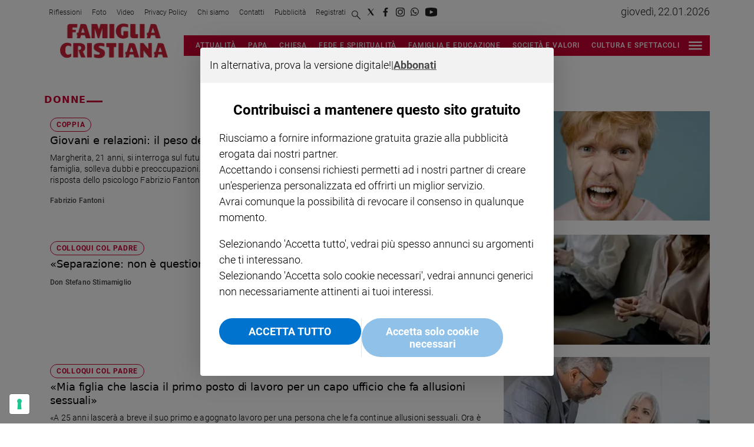

--- FILE ---
content_type: application/javascript; charset=UTF-8
request_url: https://www.famigliacristiana.it/_next/static/chunks/pages/author/%5B...path%5D-5ee5a2318cd0997e.js
body_size: 1351
content:
(self.webpackChunk_N_E=self.webpackChunk_N_E||[]).push([[826],{91282:function(e,r,t){"use strict";t.r(r),t.d(r,{config:function(){return N},getServerSideProps:function(){return E}});var o=t(27812),n=t(59499),a=t(16835),i=t(77521),s=t.n(i),c=t(92432),l=t(9008),u=t.n(l),p=t(6299),d=t(65771),h=t(94030),f=t(57463),g=t(90490),j=t(26461),P=t(13178),y=t(48048),b=t(84252),x=t(32204),O=t(75584),m=t(47698),v=t(32390),w=t(23721),S=t(30880),Z=t(85893);function _(e,r){var t=Object.keys(e);if(Object.getOwnPropertySymbols){var o=Object.getOwnPropertySymbols(e);r&&(o=o.filter(function(r){return Object.getOwnPropertyDescriptor(e,r).enumerable})),t.push.apply(t,o)}return t}function k(e){for(var r=1;r<arguments.length;r++){var t=null!=arguments[r]?arguments[r]:{};r%2?_(Object(t),!0).forEach(function(r){(0,n.Z)(e,r,t[r])}):Object.getOwnPropertyDescriptors?Object.defineProperties(e,Object.getOwnPropertyDescriptors(t)):_(Object(t)).forEach(function(r){Object.defineProperty(e,r,Object.getOwnPropertyDescriptor(t,r))})}return e}var N={amp:!1},E=b.ZP.getServerSidePropsWith({cacheControl:!0});r.default=function e(){var r,t=O.ZP.usePrepareQuery(e),n=t.siteId,i=t.entityPath,l=t.pageNumber,b=t.skip,_=t.absoluteUrls,N=t.globals,E=(0,v.v)().dictionary,T=(0,c.aM)({query:p.k,errorPolicy:"all",pause:b,variables:{siteId:n,path:i,absolute:_,limit:10,offset:(l-1)*10,siteLogoHeight:2*N.siteLogo.height}}),C=(0,a.Z)(T,1)[0],D=C.data,I=(0,x.Hy)({result:C,skip:b,errorInfo:null==D?void 0:null===(r=D.authorLandingPage)||void 0===r?void 0:r.errorInfo}),L=I.stopRender,H=I.errorContent;if(L)return H;var U=D.page.site,V=D.authorLandingPage.author,W=V.articles.articles,X=m.ZP.authorPageTitle(D,E),q=W.map(function(e){return h.ZP.getTeaserFromArticle(e)}),A=(0,f.Ox)(U),B=new Set;return B.add("headline-style-".concat(A.headlineStyle)),B.add("slot-style-".concat(A.slotStyle)),S.Z.setPropertyValue("data",k(k({},D),{},{page:k(k({},D.page),{},{path:[]}),lastUpdate:{}})),S.Z.setPropertyValue("pedigree",{pageType:"author"}),(0,Z.jsxs)(w.Z,{children:[(0,Z.jsx)(u(),{children:(0,Z.jsx)("title",{className:"jsx-462532166",children:X})}),(0,Z.jsx)(y.PG,{}),(0,Z.jsx)(j.Z,{addPageParams:!0,url:null==V?void 0:V.url}),(0,Z.jsxs)(y.Wn,{children:[(0,Z.jsx)(g.Z,{}),(0,Z.jsx)(P.T3,{className:(0,o.Z)(B).join(" "),colorScheme:A.colorScheme,children:(0,Z.jsx)(P.Bc,{teasers:q,sectionStyles:A})})]}),(0,Z.jsx)(d.if,{}),(0,Z.jsx)(s(),{id:"462532166",children:".author-intro.jsx-462532166{background-color:#99c2e1;padding:10px 20px;}.author-articles-slot:first-of-type{margin-block-start:60px;}h1.jsx-462532166{color:#2969ac;margin:0;}.author-img.jsx-462532166{width:70px;}"})]})}},87710:function(e,r,t){(window.__NEXT_P=window.__NEXT_P||[]).push(["/author/[...path]",function(){return t(91282)}])}},function(e){e.O(0,[544,714,673,774,888,179],function(){return e(e.s=87710)}),_N_E=e.O()}]);